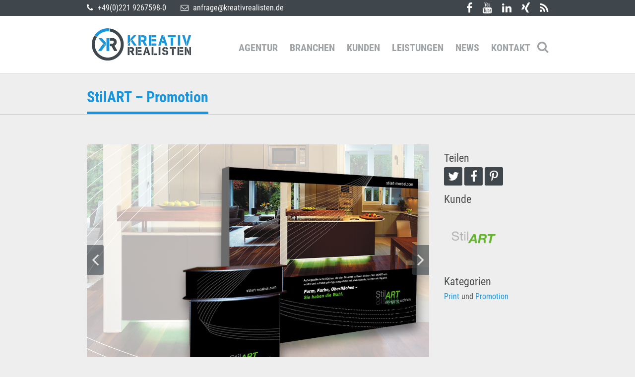

--- FILE ---
content_type: text/html; charset=UTF-8
request_url: https://www.kreativrealisten.de/projekt/stilart-promotion/
body_size: 10847
content:
<!DOCTYPE HTML>
<html lang="de">
<head>

<!-- Copyright (c) 2000-2021 etracker GmbH. All rights reserved. -->
<!-- This material may not be reproduced, displayed, modified or distributed -->
<!-- without the express prior written permission of the copyright holder. -->
<!-- etracker tracklet 5.0 -->
<script type="text/javascript">
// var et_pagename = "";
// var et_areas = "";
// var et_tval = 0;
// var et_tsale = 0;
// var et_tonr = "";
// var et_basket = "";
</script>
<script id="_etLoader" type="text/javascript" charset="UTF-8" data-block-cookies="true" data-respect-dnt="true" data-secure-code="i9slFs" src="//static.etracker.com/code/e.js"></script>
<!-- etracker tracklet 5.0 end -->


    <meta charset="utf-8">
    <meta name="viewport" content="width=device-width, initial-scale=1, user-scalable=no">
    <link rel="shortcut icon" href="https://www.kreativrealisten.de/wp-content/themes/kreativrealisten/build/images/favicon.ico">

    <title>StilART - Promotion - KreativRealisten | Agentur für strategisches Marketing</title>

    <meta name='robots' content='index, follow, max-image-preview:large, max-snippet:-1, max-video-preview:-1' />

	<!-- This site is optimized with the Yoast SEO plugin v20.11 - https://yoast.com/wordpress/plugins/seo/ -->
	<link rel="canonical" href="https://www.kreativrealisten.de/projekt/stilart-promotion/" />
	<meta property="og:locale" content="de_DE" />
	<meta property="og:type" content="article" />
	<meta property="og:title" content="StilART - Promotion - KreativRealisten | Agentur für strategisches Marketing" />
	<meta property="og:url" content="https://www.kreativrealisten.de/projekt/stilart-promotion/" />
	<meta property="og:site_name" content="KreativRealisten | Agentur für strategisches Marketing" />
	<meta property="og:image" content="https://www.kreativrealisten.de/wp-content/uploads/2019/07/stilart_promotion_2.jpg" />
	<meta property="og:image:width" content="1200" />
	<meta property="og:image:height" content="800" />
	<meta property="og:image:type" content="image/jpeg" />
	<meta name="twitter:card" content="summary_large_image" />
	<script type="application/ld+json" class="yoast-schema-graph">{"@context":"https://schema.org","@graph":[{"@type":"WebPage","@id":"https://www.kreativrealisten.de/projekt/stilart-promotion/","url":"https://www.kreativrealisten.de/projekt/stilart-promotion/","name":"StilART - Promotion - KreativRealisten | Agentur für strategisches Marketing","isPartOf":{"@id":"https://www.kreativrealisten.de/#website"},"primaryImageOfPage":{"@id":"https://www.kreativrealisten.de/projekt/stilart-promotion/#primaryimage"},"image":{"@id":"https://www.kreativrealisten.de/projekt/stilart-promotion/#primaryimage"},"thumbnailUrl":"https://www.kreativrealisten.de/wp-content/uploads/2019/07/stilart_promotion_2.jpg","datePublished":"2019-07-08T14:32:12+00:00","dateModified":"2019-07-08T14:32:12+00:00","breadcrumb":{"@id":"https://www.kreativrealisten.de/projekt/stilart-promotion/#breadcrumb"},"inLanguage":"de","potentialAction":[{"@type":"ReadAction","target":["https://www.kreativrealisten.de/projekt/stilart-promotion/"]}]},{"@type":"ImageObject","inLanguage":"de","@id":"https://www.kreativrealisten.de/projekt/stilart-promotion/#primaryimage","url":"https://www.kreativrealisten.de/wp-content/uploads/2019/07/stilart_promotion_2.jpg","contentUrl":"https://www.kreativrealisten.de/wp-content/uploads/2019/07/stilart_promotion_2.jpg","width":1200,"height":800},{"@type":"BreadcrumbList","@id":"https://www.kreativrealisten.de/projekt/stilart-promotion/#breadcrumb","itemListElement":[{"@type":"ListItem","position":1,"name":"Startseite","item":"https://www.kreativrealisten.de/"},{"@type":"ListItem","position":2,"name":"StilART &#8211; Promotion"}]},{"@type":"WebSite","@id":"https://www.kreativrealisten.de/#website","url":"https://www.kreativrealisten.de/","name":"KreativRealisten | Agentur für strategisches Marketing","description":"Eine weitere WordPress-Website","potentialAction":[{"@type":"SearchAction","target":{"@type":"EntryPoint","urlTemplate":"https://www.kreativrealisten.de/?s={search_term_string}"},"query-input":"required name=search_term_string"}],"inLanguage":"de"}]}</script>
	<!-- / Yoast SEO plugin. -->


<script type="text/javascript">
window._wpemojiSettings = {"baseUrl":"https:\/\/s.w.org\/images\/core\/emoji\/14.0.0\/72x72\/","ext":".png","svgUrl":"https:\/\/s.w.org\/images\/core\/emoji\/14.0.0\/svg\/","svgExt":".svg","source":{"concatemoji":"https:\/\/www.kreativrealisten.de\/wp-includes\/js\/wp-emoji-release.min.js?ver=6.2.8"}};
/*! This file is auto-generated */
!function(e,a,t){var n,r,o,i=a.createElement("canvas"),p=i.getContext&&i.getContext("2d");function s(e,t){p.clearRect(0,0,i.width,i.height),p.fillText(e,0,0);e=i.toDataURL();return p.clearRect(0,0,i.width,i.height),p.fillText(t,0,0),e===i.toDataURL()}function c(e){var t=a.createElement("script");t.src=e,t.defer=t.type="text/javascript",a.getElementsByTagName("head")[0].appendChild(t)}for(o=Array("flag","emoji"),t.supports={everything:!0,everythingExceptFlag:!0},r=0;r<o.length;r++)t.supports[o[r]]=function(e){if(p&&p.fillText)switch(p.textBaseline="top",p.font="600 32px Arial",e){case"flag":return s("\ud83c\udff3\ufe0f\u200d\u26a7\ufe0f","\ud83c\udff3\ufe0f\u200b\u26a7\ufe0f")?!1:!s("\ud83c\uddfa\ud83c\uddf3","\ud83c\uddfa\u200b\ud83c\uddf3")&&!s("\ud83c\udff4\udb40\udc67\udb40\udc62\udb40\udc65\udb40\udc6e\udb40\udc67\udb40\udc7f","\ud83c\udff4\u200b\udb40\udc67\u200b\udb40\udc62\u200b\udb40\udc65\u200b\udb40\udc6e\u200b\udb40\udc67\u200b\udb40\udc7f");case"emoji":return!s("\ud83e\udef1\ud83c\udffb\u200d\ud83e\udef2\ud83c\udfff","\ud83e\udef1\ud83c\udffb\u200b\ud83e\udef2\ud83c\udfff")}return!1}(o[r]),t.supports.everything=t.supports.everything&&t.supports[o[r]],"flag"!==o[r]&&(t.supports.everythingExceptFlag=t.supports.everythingExceptFlag&&t.supports[o[r]]);t.supports.everythingExceptFlag=t.supports.everythingExceptFlag&&!t.supports.flag,t.DOMReady=!1,t.readyCallback=function(){t.DOMReady=!0},t.supports.everything||(n=function(){t.readyCallback()},a.addEventListener?(a.addEventListener("DOMContentLoaded",n,!1),e.addEventListener("load",n,!1)):(e.attachEvent("onload",n),a.attachEvent("onreadystatechange",function(){"complete"===a.readyState&&t.readyCallback()})),(e=t.source||{}).concatemoji?c(e.concatemoji):e.wpemoji&&e.twemoji&&(c(e.twemoji),c(e.wpemoji)))}(window,document,window._wpemojiSettings);
</script>
<style type="text/css">
img.wp-smiley,
img.emoji {
	display: inline !important;
	border: none !important;
	box-shadow: none !important;
	height: 1em !important;
	width: 1em !important;
	margin: 0 0.07em !important;
	vertical-align: -0.1em !important;
	background: none !important;
	padding: 0 !important;
}
</style>
	<link rel='stylesheet' id='wp-block-library-css' href='https://www.kreativrealisten.de/wp-includes/css/dist/block-library/style.min.css?ver=6.2.8' type='text/css' media='all' />
<link rel='stylesheet' id='classic-theme-styles-css' href='https://www.kreativrealisten.de/wp-includes/css/classic-themes.min.css?ver=6.2.8' type='text/css' media='all' />
<style id='global-styles-inline-css' type='text/css'>
body{--wp--preset--color--black: #000000;--wp--preset--color--cyan-bluish-gray: #abb8c3;--wp--preset--color--white: #ffffff;--wp--preset--color--pale-pink: #f78da7;--wp--preset--color--vivid-red: #cf2e2e;--wp--preset--color--luminous-vivid-orange: #ff6900;--wp--preset--color--luminous-vivid-amber: #fcb900;--wp--preset--color--light-green-cyan: #7bdcb5;--wp--preset--color--vivid-green-cyan: #00d084;--wp--preset--color--pale-cyan-blue: #8ed1fc;--wp--preset--color--vivid-cyan-blue: #0693e3;--wp--preset--color--vivid-purple: #9b51e0;--wp--preset--gradient--vivid-cyan-blue-to-vivid-purple: linear-gradient(135deg,rgba(6,147,227,1) 0%,rgb(155,81,224) 100%);--wp--preset--gradient--light-green-cyan-to-vivid-green-cyan: linear-gradient(135deg,rgb(122,220,180) 0%,rgb(0,208,130) 100%);--wp--preset--gradient--luminous-vivid-amber-to-luminous-vivid-orange: linear-gradient(135deg,rgba(252,185,0,1) 0%,rgba(255,105,0,1) 100%);--wp--preset--gradient--luminous-vivid-orange-to-vivid-red: linear-gradient(135deg,rgba(255,105,0,1) 0%,rgb(207,46,46) 100%);--wp--preset--gradient--very-light-gray-to-cyan-bluish-gray: linear-gradient(135deg,rgb(238,238,238) 0%,rgb(169,184,195) 100%);--wp--preset--gradient--cool-to-warm-spectrum: linear-gradient(135deg,rgb(74,234,220) 0%,rgb(151,120,209) 20%,rgb(207,42,186) 40%,rgb(238,44,130) 60%,rgb(251,105,98) 80%,rgb(254,248,76) 100%);--wp--preset--gradient--blush-light-purple: linear-gradient(135deg,rgb(255,206,236) 0%,rgb(152,150,240) 100%);--wp--preset--gradient--blush-bordeaux: linear-gradient(135deg,rgb(254,205,165) 0%,rgb(254,45,45) 50%,rgb(107,0,62) 100%);--wp--preset--gradient--luminous-dusk: linear-gradient(135deg,rgb(255,203,112) 0%,rgb(199,81,192) 50%,rgb(65,88,208) 100%);--wp--preset--gradient--pale-ocean: linear-gradient(135deg,rgb(255,245,203) 0%,rgb(182,227,212) 50%,rgb(51,167,181) 100%);--wp--preset--gradient--electric-grass: linear-gradient(135deg,rgb(202,248,128) 0%,rgb(113,206,126) 100%);--wp--preset--gradient--midnight: linear-gradient(135deg,rgb(2,3,129) 0%,rgb(40,116,252) 100%);--wp--preset--duotone--dark-grayscale: url('#wp-duotone-dark-grayscale');--wp--preset--duotone--grayscale: url('#wp-duotone-grayscale');--wp--preset--duotone--purple-yellow: url('#wp-duotone-purple-yellow');--wp--preset--duotone--blue-red: url('#wp-duotone-blue-red');--wp--preset--duotone--midnight: url('#wp-duotone-midnight');--wp--preset--duotone--magenta-yellow: url('#wp-duotone-magenta-yellow');--wp--preset--duotone--purple-green: url('#wp-duotone-purple-green');--wp--preset--duotone--blue-orange: url('#wp-duotone-blue-orange');--wp--preset--font-size--small: 13px;--wp--preset--font-size--medium: 20px;--wp--preset--font-size--large: 36px;--wp--preset--font-size--x-large: 42px;--wp--preset--spacing--20: 0.44rem;--wp--preset--spacing--30: 0.67rem;--wp--preset--spacing--40: 1rem;--wp--preset--spacing--50: 1.5rem;--wp--preset--spacing--60: 2.25rem;--wp--preset--spacing--70: 3.38rem;--wp--preset--spacing--80: 5.06rem;--wp--preset--shadow--natural: 6px 6px 9px rgba(0, 0, 0, 0.2);--wp--preset--shadow--deep: 12px 12px 50px rgba(0, 0, 0, 0.4);--wp--preset--shadow--sharp: 6px 6px 0px rgba(0, 0, 0, 0.2);--wp--preset--shadow--outlined: 6px 6px 0px -3px rgba(255, 255, 255, 1), 6px 6px rgba(0, 0, 0, 1);--wp--preset--shadow--crisp: 6px 6px 0px rgba(0, 0, 0, 1);}:where(.is-layout-flex){gap: 0.5em;}body .is-layout-flow > .alignleft{float: left;margin-inline-start: 0;margin-inline-end: 2em;}body .is-layout-flow > .alignright{float: right;margin-inline-start: 2em;margin-inline-end: 0;}body .is-layout-flow > .aligncenter{margin-left: auto !important;margin-right: auto !important;}body .is-layout-constrained > .alignleft{float: left;margin-inline-start: 0;margin-inline-end: 2em;}body .is-layout-constrained > .alignright{float: right;margin-inline-start: 2em;margin-inline-end: 0;}body .is-layout-constrained > .aligncenter{margin-left: auto !important;margin-right: auto !important;}body .is-layout-constrained > :where(:not(.alignleft):not(.alignright):not(.alignfull)){max-width: var(--wp--style--global--content-size);margin-left: auto !important;margin-right: auto !important;}body .is-layout-constrained > .alignwide{max-width: var(--wp--style--global--wide-size);}body .is-layout-flex{display: flex;}body .is-layout-flex{flex-wrap: wrap;align-items: center;}body .is-layout-flex > *{margin: 0;}:where(.wp-block-columns.is-layout-flex){gap: 2em;}.has-black-color{color: var(--wp--preset--color--black) !important;}.has-cyan-bluish-gray-color{color: var(--wp--preset--color--cyan-bluish-gray) !important;}.has-white-color{color: var(--wp--preset--color--white) !important;}.has-pale-pink-color{color: var(--wp--preset--color--pale-pink) !important;}.has-vivid-red-color{color: var(--wp--preset--color--vivid-red) !important;}.has-luminous-vivid-orange-color{color: var(--wp--preset--color--luminous-vivid-orange) !important;}.has-luminous-vivid-amber-color{color: var(--wp--preset--color--luminous-vivid-amber) !important;}.has-light-green-cyan-color{color: var(--wp--preset--color--light-green-cyan) !important;}.has-vivid-green-cyan-color{color: var(--wp--preset--color--vivid-green-cyan) !important;}.has-pale-cyan-blue-color{color: var(--wp--preset--color--pale-cyan-blue) !important;}.has-vivid-cyan-blue-color{color: var(--wp--preset--color--vivid-cyan-blue) !important;}.has-vivid-purple-color{color: var(--wp--preset--color--vivid-purple) !important;}.has-black-background-color{background-color: var(--wp--preset--color--black) !important;}.has-cyan-bluish-gray-background-color{background-color: var(--wp--preset--color--cyan-bluish-gray) !important;}.has-white-background-color{background-color: var(--wp--preset--color--white) !important;}.has-pale-pink-background-color{background-color: var(--wp--preset--color--pale-pink) !important;}.has-vivid-red-background-color{background-color: var(--wp--preset--color--vivid-red) !important;}.has-luminous-vivid-orange-background-color{background-color: var(--wp--preset--color--luminous-vivid-orange) !important;}.has-luminous-vivid-amber-background-color{background-color: var(--wp--preset--color--luminous-vivid-amber) !important;}.has-light-green-cyan-background-color{background-color: var(--wp--preset--color--light-green-cyan) !important;}.has-vivid-green-cyan-background-color{background-color: var(--wp--preset--color--vivid-green-cyan) !important;}.has-pale-cyan-blue-background-color{background-color: var(--wp--preset--color--pale-cyan-blue) !important;}.has-vivid-cyan-blue-background-color{background-color: var(--wp--preset--color--vivid-cyan-blue) !important;}.has-vivid-purple-background-color{background-color: var(--wp--preset--color--vivid-purple) !important;}.has-black-border-color{border-color: var(--wp--preset--color--black) !important;}.has-cyan-bluish-gray-border-color{border-color: var(--wp--preset--color--cyan-bluish-gray) !important;}.has-white-border-color{border-color: var(--wp--preset--color--white) !important;}.has-pale-pink-border-color{border-color: var(--wp--preset--color--pale-pink) !important;}.has-vivid-red-border-color{border-color: var(--wp--preset--color--vivid-red) !important;}.has-luminous-vivid-orange-border-color{border-color: var(--wp--preset--color--luminous-vivid-orange) !important;}.has-luminous-vivid-amber-border-color{border-color: var(--wp--preset--color--luminous-vivid-amber) !important;}.has-light-green-cyan-border-color{border-color: var(--wp--preset--color--light-green-cyan) !important;}.has-vivid-green-cyan-border-color{border-color: var(--wp--preset--color--vivid-green-cyan) !important;}.has-pale-cyan-blue-border-color{border-color: var(--wp--preset--color--pale-cyan-blue) !important;}.has-vivid-cyan-blue-border-color{border-color: var(--wp--preset--color--vivid-cyan-blue) !important;}.has-vivid-purple-border-color{border-color: var(--wp--preset--color--vivid-purple) !important;}.has-vivid-cyan-blue-to-vivid-purple-gradient-background{background: var(--wp--preset--gradient--vivid-cyan-blue-to-vivid-purple) !important;}.has-light-green-cyan-to-vivid-green-cyan-gradient-background{background: var(--wp--preset--gradient--light-green-cyan-to-vivid-green-cyan) !important;}.has-luminous-vivid-amber-to-luminous-vivid-orange-gradient-background{background: var(--wp--preset--gradient--luminous-vivid-amber-to-luminous-vivid-orange) !important;}.has-luminous-vivid-orange-to-vivid-red-gradient-background{background: var(--wp--preset--gradient--luminous-vivid-orange-to-vivid-red) !important;}.has-very-light-gray-to-cyan-bluish-gray-gradient-background{background: var(--wp--preset--gradient--very-light-gray-to-cyan-bluish-gray) !important;}.has-cool-to-warm-spectrum-gradient-background{background: var(--wp--preset--gradient--cool-to-warm-spectrum) !important;}.has-blush-light-purple-gradient-background{background: var(--wp--preset--gradient--blush-light-purple) !important;}.has-blush-bordeaux-gradient-background{background: var(--wp--preset--gradient--blush-bordeaux) !important;}.has-luminous-dusk-gradient-background{background: var(--wp--preset--gradient--luminous-dusk) !important;}.has-pale-ocean-gradient-background{background: var(--wp--preset--gradient--pale-ocean) !important;}.has-electric-grass-gradient-background{background: var(--wp--preset--gradient--electric-grass) !important;}.has-midnight-gradient-background{background: var(--wp--preset--gradient--midnight) !important;}.has-small-font-size{font-size: var(--wp--preset--font-size--small) !important;}.has-medium-font-size{font-size: var(--wp--preset--font-size--medium) !important;}.has-large-font-size{font-size: var(--wp--preset--font-size--large) !important;}.has-x-large-font-size{font-size: var(--wp--preset--font-size--x-large) !important;}
.wp-block-navigation a:where(:not(.wp-element-button)){color: inherit;}
:where(.wp-block-columns.is-layout-flex){gap: 2em;}
.wp-block-pullquote{font-size: 1.5em;line-height: 1.6;}
</style>
<link rel='stylesheet' id='contact-form-7-css' href='https://www.kreativrealisten.de/wp-content/plugins/contact-form-7/includes/css/styles.css?ver=5.7.7' type='text/css' media='all' />
<link rel='stylesheet' id='dscf7-math-captcha-style-css' href='https://www.kreativrealisten.de/wp-content/plugins/ds-cf7-math-captcha/assets/css/style.css?ver=6.2.8' type='text/css' media='1' />
<link rel='stylesheet' id='fancybox-for-wp-css' href='https://www.kreativrealisten.de/wp-content/plugins/fancybox-for-wordpress/assets/css/fancybox.css?ver=1.3.4' type='text/css' media='all' />
<link rel='stylesheet' id='site_main_css-css' href='https://www.kreativrealisten.de/wp-content/themes/kreativrealisten/build/app.min.css?v=1655884987&#038;ver=6.2.8' type='text/css' media='all' />
<link rel='stylesheet' id='borlabs-cookie-custom-css' href='https://www.kreativrealisten.de/wp-content/cache/borlabs-cookie/1/borlabs-cookie-1-de.css?ver=3.0.1-15' type='text/css' media='all' />
<script type='text/javascript' src='https://www.kreativrealisten.de/wp-includes/js/jquery/jquery.min.js?ver=3.6.4' id='jquery-core-js'></script>
<script type='text/javascript' src='https://www.kreativrealisten.de/wp-includes/js/jquery/jquery-migrate.min.js?ver=3.4.0' id='jquery-migrate-js'></script>
<script type='text/javascript' src='https://www.kreativrealisten.de/wp-content/plugins/fancybox-for-wordpress/assets/js/jquery.fancybox.js?ver=1.3.4' id='fancybox-for-wp-js'></script>
<script type='text/javascript' src='https://www.kreativrealisten.de/wp-content/themes/kreativrealisten/build/app.min.js?v=1655884987' id='site_main_js-js'></script>
<script data-no-optimize="1" data-no-minify="1" data-cfasync="false" type='text/javascript' src='https://www.kreativrealisten.de/wp-content/cache/borlabs-cookie/1/borlabs-cookie-config-de.json.js?ver=3.0.1-27' id='borlabs-cookie-config-js'></script>
<script data-no-optimize="1" data-no-minify="1" data-cfasync="false" type='module' src='https://www.kreativrealisten.de/wp-content/plugins/borlabs-cookie/assets/javascript/borlabs-cookie-prioritize.min.js?ver=3.0.1-27' id='borlabs-cookie-prioritize-js'></script>
<link rel="https://api.w.org/" href="https://www.kreativrealisten.de/wp-json/" /><link rel="EditURI" type="application/rsd+xml" title="RSD" href="https://www.kreativrealisten.de/xmlrpc.php?rsd" />
<link rel="wlwmanifest" type="application/wlwmanifest+xml" href="https://www.kreativrealisten.de/wp-includes/wlwmanifest.xml" />
<meta name="generator" content="WordPress 6.2.8" />
<link rel='shortlink' href='https://www.kreativrealisten.de/?p=5047' />
<link rel="alternate" type="application/json+oembed" href="https://www.kreativrealisten.de/wp-json/oembed/1.0/embed?url=https%3A%2F%2Fwww.kreativrealisten.de%2Fprojekt%2Fstilart-promotion%2F" />
<link rel="alternate" type="text/xml+oembed" href="https://www.kreativrealisten.de/wp-json/oembed/1.0/embed?url=https%3A%2F%2Fwww.kreativrealisten.de%2Fprojekt%2Fstilart-promotion%2F&#038;format=xml" />

<!-- Fancybox for WordPress v3.3.3 -->
<style type="text/css">
	.fancybox-slide--image .fancybox-content{background-color: #FFFFFF}div.fancybox-caption{display:none !important;}
	
	img.fancybox-image{border-width:10px;border-color:#FFFFFF;border-style:solid;}
	div.fancybox-bg{background-color:rgba(102,102,102,0.3);opacity:1 !important;}div.fancybox-content{border-color:#FFFFFF}
	div#fancybox-title{background-color:#FFFFFF}
	div.fancybox-content{background-color:#FFFFFF}
	div#fancybox-title-inside{color:#333333}
	
	
	
	div.fancybox-caption p.caption-title{display:inline-block}
	div.fancybox-caption p.caption-title{font-size:14px}
	div.fancybox-caption p.caption-title{color:#333333}
	div.fancybox-caption {color:#333333}div.fancybox-caption p.caption-title {background:#fff; width:auto;padding:10px 30px;}div.fancybox-content p.caption-title{color:#333333;margin: 0;padding: 5px 0;}
</style><script type="text/javascript">
	jQuery(function () {

		var mobileOnly = false;
		
		if (mobileOnly) {
			return;
		}

		jQuery.fn.getTitle = function () { // Copy the title of every IMG tag and add it to its parent A so that fancybox can show titles
			var arr = jQuery("a[data-fancybox]");
									jQuery.each(arr, function() {
										var title = jQuery(this).children("img").attr("title");
										 var caption = jQuery(this).next("figcaption").html();
                                        if(caption && title){jQuery(this).attr("title",title+" " + caption)}else if(title){ jQuery(this).attr("title",title);}else if(caption){jQuery(this).attr("title",caption);}
									});			}

		// Supported file extensions

				var thumbnails = jQuery("a:has(img)").not(".nolightbox").not('.envira-gallery-link').not('.ngg-simplelightbox').filter(function () {
			return /\.(jpe?g|png|gif|mp4|webp|bmp|pdf)(\?[^/]*)*$/i.test(jQuery(this).attr('href'))
		});
		

		// Add data-type iframe for links that are not images or videos.
		var iframeLinks = jQuery('.fancyboxforwp').filter(function () {
			return !/\.(jpe?g|png|gif|mp4|webp|bmp|pdf)(\?[^/]*)*$/i.test(jQuery(this).attr('href'))
		}).filter(function () {
			return !/vimeo|youtube/i.test(jQuery(this).attr('href'))
		});
		iframeLinks.attr({"data-type": "iframe"}).getTitle();

				// Gallery All
		thumbnails.addClass("fancyboxforwp").attr("data-fancybox", "gallery").getTitle();
		iframeLinks.attr({"data-fancybox": "gallery"}).getTitle();

		// Gallery type NONE
		
		// Call fancybox and apply it on any link with a rel atribute that starts with "fancybox", with the options set on the admin panel
		jQuery("a.fancyboxforwp").fancyboxforwp({
			loop: false,
			smallBtn: false,
			zoomOpacity: "auto",
			animationEffect: "fade",
			animationDuration: 500,
			transitionEffect: "fade",
			transitionDuration: "300",
			overlayShow: true,
			overlayOpacity: "0.3",
			titleShow: true,
			titlePosition: "inside",
			keyboard: true,
			showCloseButton: false,
			arrows: true,
			clickContent:false,
			clickSlide: "close",
			mobile: {
				clickContent: function (current, event) {
					return current.type === "image" ? "toggleControls" : false;
				},
				clickSlide: function (current, event) {
					return current.type === "image" ? "close" : "close";
				},
			},
			wheel: false,
			toolbar: true,
			preventCaptionOverlap: true,
			onInit: function() { },			onDeactivate
	: function() { },		beforeClose: function() { },			afterShow: function(instance) { jQuery( ".fancybox-image" ).on("click", function( ){ ( instance.isScaledDown() ) ? instance.scaleToActual() : instance.scaleToFit() }) },				afterClose: function() { },					caption : function( instance, item ) {var title ="";if("undefined" != typeof jQuery(this).context ){var title = jQuery(this).context.title;} else { var title = ("undefined" != typeof jQuery(this).attr("title")) ? jQuery(this).attr("title") : false;}var caption = jQuery(this).data('caption') || '';if ( item.type === 'image' && title.length ) {caption = (caption.length ? caption + '<br />' : '') + '<p class="caption-title">'+title+'</p>' ;}return caption;},
		afterLoad : function( instance, current ) {current.$content.append('<div class=\"fancybox-custom-caption inside-caption\" style=\" position: absolute;left:0;right:0;color:#000;margin:0 auto;bottom:0;text-align:center;background-color:#FFFFFF \">' + current.opts.caption + '</div>');},
			})
		;

			})
</script>
<!-- END Fancybox for WordPress -->
<script data-borlabs-cookie-script-blocker-ignore>
	window.dataLayer = window.dataLayer || [];
	if (typeof gtag !== 'function') { function gtag(){dataLayer.push(arguments);} }
	if ('1' === '1') {
		gtag('consent', 'default', {
			'ad_storage': 'denied',
			'ad_user_data': 'denied',
			'ad_personalization': 'denied',
			'analytics_storage': 'denied',
			'functionality_storage': 'denied',
			'personalization_storage': 'denied',
			'security_storage': 'denied',
			'wait_for_update': 500,
		});
		gtag('set', 'ads_data_redaction', true);
	}
	
	if('0' === '1') {
		var url = new URL(window.location.href);
				
		if ((url.searchParams.has('gtm_debug') && url.searchParams.get('gtm_debug') !== '') || document.cookie.indexOf('__TAG_ASSISTANT=') !== -1 || document.documentElement.hasAttribute('data-tag-assistant-present')) {
			(function(w,d,s,l,i){w[l]=w[l]||[];w[l].push({"gtm.start":
new Date().getTime(),event:"gtm.js"});var f=d.getElementsByTagName(s)[0],
j=d.createElement(s),dl=l!="dataLayer"?"&l="+l:"";j.async=true;j.src=
"https://www.googletagmanager.com/gtm.js?id="+i+dl;f.parentNode.insertBefore(j,f);
})(window,document,"script","dataLayer","GTM-WLK8NK");
		} else {
			(function(w,d,s,l,i){w[l]=w[l]||[];w[l].push({"gtm.start":
new Date().getTime(),event:"gtm.js"});var f=d.getElementsByTagName(s)[0],
j=d.createElement(s),dl=l!="dataLayer"?"&l="+l:"";j.async=true;j.src=
"https://www.kreativrealisten.de/wp-content/uploads/borlabs-cookie/"+i+'.js';f.parentNode.insertBefore(j,f);
})(window,document,"script","dataLayer","GTM-WLK8NK");
		}
  	}
  	
	(function () {
		var serviceGroupActive = function (serviceGroup) {
			if (typeof(BorlabsCookie.ServiceGroups.serviceGroups[serviceGroup]) === 'undefined') {
				return false;
			}

			if (typeof(BorlabsCookie.Cookie.getPluginCookie().consents[serviceGroup]) === 'undefined') {
				return false;
			}
			var consents = BorlabsCookie.Cookie.getPluginCookie().consents[serviceGroup];
			for (var service of BorlabsCookie.ServiceGroups.serviceGroups[serviceGroup].serviceIds) {
				if (!consents.includes(service)) {
					return false;
				}
			}
			return true;
		}
		var borlabsCookieConsentChangeHandler = function () {
			window.dataLayer = window.dataLayer || [];
			if (typeof gtag !== 'function') { function gtag(){dataLayer.push(arguments);} }
			
			if ('1' === '1') {
				gtag('consent', 'update', {
					'ad_storage': serviceGroupActive('marketing') === true ? 'granted' : 'denied',
					'ad_user_data': serviceGroupActive('marketing') === true ? 'granted' : 'denied',
					'ad_personalization': serviceGroupActive('marketing') === true ? 'granted' : 'denied',
					'analytics_storage': serviceGroupActive('statistics') === true ? 'granted' : 'denied',
					'functionality_storage': serviceGroupActive('statistics') === true ? 'granted' : 'denied',
					'personalization_storage': serviceGroupActive('marketing') === true ? 'granted' : 'denied',
					'security_storage': serviceGroupActive('statistics') === true ? 'granted' : 'denied',
				});
			}
			
			var consents = BorlabsCookie.Cookie.getPluginCookie().consents;
			for (var serviceGroup in consents) {
				for (var service of consents[serviceGroup]) {
					if (!window.BorlabsCookieGtmPackageSentEvents.includes(service) && service !== 'borlabs-cookie') {
						window.dataLayer.push({
							event: 'borlabs-cookie-opt-in-'+service,
						});
						window.BorlabsCookieGtmPackageSentEvents.push(service);
					}
				}
			}
		};
		window.BorlabsCookieGtmPackageSentEvents = [];
		document.addEventListener('borlabs-cookie-consent-saved', borlabsCookieConsentChangeHandler);
		document.addEventListener('borlabs-cookie-handle-unblock', borlabsCookieConsentChangeHandler);
	})();
</script>
    <link rel="stylesheet" type="text/css" href="https://www.kreativrealisten.de/wp-content/themes/kreativrealisten/style.css?v=1655884983" media="screen" />
</head>
<body>

<header>
    <div class="header--top">
        <div class="container">
            <div class="row">
                <div class="col-12 col-md-6">
                    <ul class="header--contact">
                        <li>
                            <a href="tel:4922192675980">
                                <i class="fa fa-phone"></i> +49(0)221 9267598-0                            </a>
                        </li>

                        <li>
                                                        <a href="mailto:anfrage@kreativrealisten.de">
                                <i class="fa fa-envelope-o"></i> anfrage@kreativrealisten.de                            </a>
                                                    </li>
                    </ul>
                </div>

                <div class="col-12 col-md-6">
                    <ul class="header--social-icons">
                                            <li>
                            <a target="_blank" href="https://www.facebook.com/KreativRealisten">
                                <i class="fa fa-facebook"></i>
                            </a>
                        </li>
                                            <li>
                            <a target="_blank" href="https://www.youtube.com/user/kreativrealisten">
                                <i class="fa fa-youtube"></i>
                            </a>
                        </li>
                                            <li>
                            <a target="_blank" href="https://www.linkedin.com/company/kreativrealisten">
                                <i class="fa fa-linkedin"></i>
                            </a>
                        </li>
                                            <li>
                            <a target="_blank" href="https://www.xing.com/companies/kreativrealisten%7Cgesellschaftf%C3%BCrstrategischemarketingkommunikation">
                                <i class="fa fa-xing"></i>
                            </a>
                        </li>
                                            <li>
                            <a target="_blank" href="/feed/">
                                <i class="fa fa-rss"></i>
                            </a>
                        </li>
                                        </ul>
                </div>
            </div>
        </div>

        <div class="header--top-mobile-handle">
            <i class="fa fa-angle-down"></i>
            <i class="fa fa-angle-up"></i>
        </div>
    </div>
    <div class="header--menu">
        <div class="container">
            <div class="row">
                <div class="col-6 col-lg-3">
                    <a class="header--logo" href="https://www.kreativrealisten.de">
                        <img class="img-fluid" src="https://www.kreativrealisten.de/wp-content/themes/kreativrealisten/build/images/kr-logo.png" />
                    </a>
                </div>
                <div class="col-6 col-lg-9">
                    <div class="menu-hauptmenue-container"><ul id="menu-hauptmenue" class="menu"><li id="menu-item-35" class="menu-item menu-item-type-post_type menu-item-object-page menu-item-35"><a href="https://www.kreativrealisten.de/agentur/">Agentur</a></li>
<li id="menu-item-34" class="menu-item menu-item-type-post_type menu-item-object-page menu-item-34"><a href="https://www.kreativrealisten.de/branchen/">Branchen</a></li>
<li id="menu-item-33" class="menu-item menu-item-type-post_type menu-item-object-page menu-item-33"><a href="https://www.kreativrealisten.de/kunden/">Kunden</a></li>
<li id="menu-item-4462" class="menu-item menu-item-type-post_type menu-item-object-page menu-item-4462"><a href="https://www.kreativrealisten.de/leistungen/">Leistungen</a></li>
<li id="menu-item-31" class="menu-item menu-item-type-post_type menu-item-object-page current_page_parent menu-item-31"><a href="https://www.kreativrealisten.de/news/">News</a></li>
<li id="menu-item-30" class="menu-item menu-item-type-post_type menu-item-object-page menu-item-30"><a href="https://www.kreativrealisten.de/kontakt/">Kontakt</a></li>
</ul></div>
                    <div class="menu--search">
                        <i class="fa fa-search"></i>
                    </div>

                    <div class="header--hamburger d-inline-block d-lg-none">
                        <button class="hamburger hamburger--collapse" type="button">
                            <span class="hamburger-box">
                                <span class="hamburger-inner"></span>
                            </span>
                        </button>
                    </div>
                </div>
            </div>
        </div>
    </div>

    <div class="container">
        <div class="row">
            <div class="col-12">
                <div class="header--search">
                    <div class="header--search-inner">
                        <form method="get" action="https://www.kreativrealisten.de">
                            <input type="text" class="form-control" placeholder="Suchen nach..." name="s" />
                        </form>
                    </div>
                </div>
            </div>
        </div>
    </div>
</header>

<div class="mobile-navigation">
    <div class="menu-hauptmenue-container"><ul id="menu-hauptmenue-1" class="menu"><li class="menu-item menu-item-type-post_type menu-item-object-page menu-item-35"><a href="https://www.kreativrealisten.de/agentur/">Agentur</a></li>
<li class="menu-item menu-item-type-post_type menu-item-object-page menu-item-34"><a href="https://www.kreativrealisten.de/branchen/">Branchen</a></li>
<li class="menu-item menu-item-type-post_type menu-item-object-page menu-item-33"><a href="https://www.kreativrealisten.de/kunden/">Kunden</a></li>
<li class="menu-item menu-item-type-post_type menu-item-object-page menu-item-4462"><a href="https://www.kreativrealisten.de/leistungen/">Leistungen</a></li>
<li class="menu-item menu-item-type-post_type menu-item-object-page current_page_parent menu-item-31"><a href="https://www.kreativrealisten.de/news/">News</a></li>
<li class="menu-item menu-item-type-post_type menu-item-object-page menu-item-30"><a href="https://www.kreativrealisten.de/kontakt/">Kontakt</a></li>
</ul></div>
    <div class="mobile-navigation--search">
        <i class="fa fa-search"></i>
    </div>

    <div class="mobile-navigation-search-form">
        <form method="get" action="https://www.kreativrealisten.de">
            <input type="text" class="form-control" placeholder="Suchen nach..." name="s" />
        </form>
    </div>
</div>


<div class="page page-project">
    <div class="page--title">
        <div class="container">
            <div class="row">
                <div class="col-12">
                    <h1>StilART &#8211; Promotion</h1>
                </div>
            </div>
        </div>
    </div>

    
    
    <div class="project--project">
        <div class="container">
            <div class="row">
                <div class="col-12 col-lg-9 mb-4 mb-lg-0">
                                        <div class="project--slider-wrapper">
                        <div class="project--slider">
                                                            <div class="project--slide">
                                    <img
                                            class="img-fluid"
                                            src="https://www.kreativrealisten.de/wp-content/uploads/2019/07/stilart_promotion_2.jpg"
                                            alt="StilART &#8211; Promotion"
                                            title="StilART &#8211; Promotion"
                                    />
                                </div>
                                                            <div class="project--slide">
                                    <img
                                            class="img-fluid"
                                            src="https://www.kreativrealisten.de/wp-content/uploads/2019/07/stilart_promotion_1.jpg"
                                            alt="StilART &#8211; Promotion"
                                            title="StilART &#8211; Promotion"
                                    />
                                </div>
                                                    </div>

                        <div class="slider--prev"><i class="fa fa-angle-left"></i></div>
                        <div class="slider--next"><i class="fa fa-angle-right"></i></div>
                    </div>
                                    </div>

                                <div class="col-12 col-lg-3">
                    <div class="project--description">
                                            </div>

                    
                    <h3>Teilen</h3>
                    <ul class="project--share">
                        <li>
                            <a target="_blank" href="http://twitter.com/home?status=StilART+%26%238211%3B+Promotion%3A+https%3A%2F%2Fwww.kreativrealisten.de%2Fprojekt%2Fstilart-promotion%2F">
                                <i class="fa fa-twitter"></i>
                            </a>
                        </li>
                        <li>
                            <a target="_blank" href="http://www.facebook.com/share.php?u=https%3A%2F%2Fwww.kreativrealisten.de%2Fprojekt%2Fstilart-promotion%2F">
                                <i class="fa fa-facebook-f"></i>
                            </a>
                        </li>
                        <li>
                            <a target="_blank" href="http://pinterest.com/pin/create/button/?url=https%3A%2F%2Fwww.kreativrealisten.de%2Fprojekt%2Fstilart-promotion%2F&media=https://www.kreativrealisten.de/wp-content/uploads/2019/07/stilart_promotion_2.jpg&description=StilART+%26%238211%3B+Promotion">
                                <i class="fa fa-pinterest-p"></i>
                            </a>
                        </li>
                    </ul>

                    <h3>Kunde</h3>
                    <div class="project--client">
                                                <a href="https://www.kreativrealisten.de/kunde/stilart-moebelwerkstaetten-gmbh/">
                            <img
                                class="img-fluid"
                                style="width: 120px"
                                src="https://www.kreativrealisten.de/wp-content/uploads/2019/07/client_logo-stilart.png"
                                alt=""
                                title=""
                            />
                        </a>
                    </div>

                    <div class="project--categories">
                        <h3>Kategorien</h3>
                        <!-- Projekt-Kategorien --><a href="https://www.kreativrealisten.de/leistung/print/">Print</a> und <a href="https://www.kreativrealisten.de/leistung/promotion/">Promotion</a>                    </div>
                </div>
                
                            </div>
        </div>
    </div>

        <div class="project--related-projects">
        <div class="container">
            <div class="row mb-3">
                <div class="col-12">
                    <hr>

                    <h3>Ähnliche Projekte</h3>
                </div>
            </div>

            <div class="row">
                                <div class="col-12 col-lg-4 mb-4 mb-lg-0">
                    <div class="project--related-project">
                        <a href="https://www.kreativrealisten.de/projekt/vlh-mitgliederkampagne-advertorials/">
                            <img
                                class="img-fluid"
                                src="https://www.kreativrealisten.de/wp-content/uploads/2024/02/VLH_Advertorial_Mockup_1_1200x800px_RGB_150dpi.jpg"
                                alt="VLH &#8211; Advertorials"
                                title="VLH &#8211; Advertorials"
                            />

                            <div class="project--overlay">
                                <div class="project--title">VLH &#8211; Advertorials</div>
                                <div class="project--categories"><!-- Projekt-Kategorien --><a href="https://www.kreativrealisten.de/leistung/anzeigen/">Anzeigen</a> und <a href="https://www.kreativrealisten.de/leistung/print/">Print</a></div>
                            </div>
                        </a>
                    </div>
                </div>
                                <div class="col-12 col-lg-4 mb-4 mb-lg-0">
                    <div class="project--related-project">
                        <a href="https://www.kreativrealisten.de/projekt/proserv-management-gmbh/">
                            <img
                                class="img-fluid"
                                src="https://www.kreativrealisten.de/wp-content/uploads/2022/11/2022_09_19_ProServ_Employer_Branding_LKW_Fahrer_Nahverkehr_1200x849px.jpg"
                                alt="ProServ Management GmbH – Recruiting"
                                title="ProServ Management GmbH – Recruiting"
                            />

                            <div class="project--overlay">
                                <div class="project--title">ProServ Management GmbH – Recruiting</div>
                                <div class="project--categories"><!-- Projekt-Kategorien --><a href="https://www.kreativrealisten.de/leistung/employer-branding/">Employer Branding</a>, <a href="https://www.kreativrealisten.de/leistung/flyer/">Flyer</a>, <a href="https://www.kreativrealisten.de/leistung/kampagne/">Kampagne</a>, <a href="https://www.kreativrealisten.de/leistung/print/">Print</a> und <a href="https://www.kreativrealisten.de/leistung/recruiting/">Recruiting</a></div>
                            </div>
                        </a>
                    </div>
                </div>
                                <div class="col-12 col-lg-4 mb-4 mb-lg-0">
                    <div class="project--related-project">
                        <a href="https://www.kreativrealisten.de/projekt/ministerium-der-finanzen-nrw-360-image-und-recruitingkampagne/">
                            <img
                                class="img-fluid"
                                src="https://www.kreativrealisten.de/wp-content/uploads/2019/07/FM_NRW_Plakat_1_Demo_1200px-4.jpg"
                                alt="Ministerium der Finanzen NRW &#8211; 360° Image- und Recruitingkampagne"
                                title="Ministerium der Finanzen NRW &#8211; 360° Image- und Recruitingkampagne"
                            />

                            <div class="project--overlay">
                                <div class="project--title">Ministerium der Finanzen NRW &#8211; 360° Image- und Recruitingkampagne</div>
                                <div class="project--categories"><!-- Projekt-Kategorien --><a href="https://www.kreativrealisten.de/leistung/aussenwerbung/">Außenwerbung</a>, <a href="https://www.kreativrealisten.de/leistung/employer-branding/">Employer Branding</a>, <a href="https://www.kreativrealisten.de/leistung/kampagne/">Kampagne</a>, <a href="https://www.kreativrealisten.de/leistung/keyvisual/">Keyvisual</a>, <a href="https://www.kreativrealisten.de/leistung/microsites/">Microsites</a>, <a href="https://www.kreativrealisten.de/leistung/online-banner/">Online-Banner</a>, <a href="https://www.kreativrealisten.de/leistung/print/">Print</a>, <a href="https://www.kreativrealisten.de/leistung/recruiting/">Recruiting</a> und <a href="https://www.kreativrealisten.de/leistung/screendesign/">Screendesign</a></div>
                            </div>
                        </a>
                    </div>
                </div>
                            </div>
        </div>
    </div>
    </div>

<footer>
    <div class="footer--top">
        <div class="container">
            <div class="row">
                <div class="col-12 col-lg-8 mb-5 mb-lg-0">
                    <h3>KreativRealisten<br />
Gesellschaft für strategische Marketingkommunikation</h3>
<p>Eine Unit der EMS &amp; P Kommunikation GmbH<br />
<span class="ax-message-body__markdown-content">Gertrudenstraße 30-36 | 50667 Köln</span></p>
<p>Tel: +49 221 9267598-0<br />
Mail: <a href="mailto:kontakt@kreativrealisten.de" data-auto-event-observed="true">kontakt@kreativrealisten.de</a></p>
<p><img decoding="async" loading="lazy" class="alignnone wp-image-7144" src="https://www.kreativrealisten.de/wp-content/uploads/2022/07/AVPQ_Logo_Bildmarke_RGB.svg" alt="" width="100" height="100" />        <img decoding="async" loading="lazy" class="alignnone wp-image-7144" src="https://www.kreativrealisten.de/wp-content/uploads/2023/06/creditsafe-banner-bonitaetsauskuenfte-2.png" alt="" width="100" height="100" />        <img decoding="async" loading="lazy" class="alignnone wp-image-7144" src="https://www.kreativrealisten.de/wp-content/uploads/2023/06/GBA23_HO_WINNER_MCN_RGB.png" alt="" width="155" height="155" />        <img decoding="async" loading="lazy" class="alignnone wp-image-7144" src="https://www.kreativrealisten.de/wp-content/uploads/2024/02/18_1.png" alt="" width="115" height="115" /></p>

                    <div class="menu-footer-menue-container"><ul id="menu-footer-menue" class="menu"><li id="menu-item-27" class="menu-item menu-item-type-post_type menu-item-object-page menu-item-27"><a href="https://www.kreativrealisten.de/agb/">AGB</a></li>
<li id="menu-item-28" class="menu-item menu-item-type-post_type menu-item-object-page menu-item-28"><a href="https://www.kreativrealisten.de/datenschutz/">Datenschutz</a></li>
<li id="menu-item-29" class="menu-item menu-item-type-post_type menu-item-object-page menu-item-29"><a href="https://www.kreativrealisten.de/impressum/">Impressum</a></li>
</ul></div>                </div>
                <div class="col-12 col-lg-4">
                    <h3>Newsletter</h3>
<p>Bleiben Sie auf dem Laufenden<br />
– mit dem Newsletter der KreativRealisten! Hier eintragen und kostenlos abonnieren!</p>

                    <form class="layout_form cr_form cr_font" action="https://seu2.cleverreach.com/f/111898-243150/wcs/" method="post" target="_blank">
                        <div class="cr_body cr_page cr_font formbox">
                            <div class="non_sortable">
                            </div>
                            <div class="editable_content">
                                <div id="5239925" rel="email" class="cr_ipe_item ui-sortable musthave" >
                                    <label for="text5239925" class="itemname d-none">E-Mail*</label> <input class="form-control" placeholder="Ihre E-Mail" id="text5239925" name="email" value="" type="text"  />
                                </div><div id="5239927" rel="button" class="cr_ipe_item ui-sortable submit_container text-center mt-2" >
                                    <button type="submit" class="cr_button btn btn-secondary">Anmelden</button>
                                </div>
                            </div>
                        </div>
                    </form>
                </div>
            </div>
        </div>
    </div>
    <div class="footer--bottom">
        <div class="container">
            <div class="row">
                <div class="col-12 text-center text-lg-left">
                    KreativRealisten | Gesellschaft für strategische Marketingkommunikation <br />
Eine Unit der EMS & P Kommunikation GmbH © 1973 – 2026                </div>
            </div>
        </div>
    </div>
</footer>

<div class="scroll-top-button">
    <i class="fa fa-angle-up"></i>
</div>

		<style type="text/css">
							.pgntn-page-pagination {
					text-align: left !important;
				}
				.pgntn-page-pagination-block {
					width: 60% !important;
					padding: 0 0 0 0;
									}
				.pgntn-page-pagination a {
					color: #1e14ca !important;
					background-color: #ffffff !important;
					text-decoration: none !important;
					border: 1px solid #cccccc !important;
									}
				.pgntn-page-pagination a:hover {
					color: #000 !important;
				}
				.pgntn-page-pagination-intro,
				.pgntn-page-pagination .current {
					background-color: #efefef !important;
					color: #000 !important;
					border: 1px solid #cccccc !important;
									}
				.archive #nav-above,
					.archive #nav-below,
					.search #nav-above,
					.search #nav-below,
					.blog #nav-below,
					.blog #nav-above,
					.navigation.paging-navigation,
					.navigation.pagination,
					.pagination.paging-pagination,
					.pagination.pagination,
					.pagination.loop-pagination,
					.bicubic-nav-link,
					#page-nav,
					.camp-paging,
					#reposter_nav-pages,
					.unity-post-pagination,
					.wordpost_content .nav_post_link,.page-link,
					.post-nav-links,
					.page-links,#comments .navigation,
					#comment-nav-above,
					#comment-nav-below,
					#nav-single,
					.navigation.comment-navigation,
					comment-pagination {
						display: none !important;
					}
					.single-gallery .pagination.gllrpr_pagination {
						display: block !important;
					}		</style>
		<!--googleoff: all--><div data-nosnippet data-borlabs-cookie-disable-dialog='false' id='BorlabsCookieBox'></div><div id='BorlabsCookieWidget' class='brlbs-cmpnt-container'></div><!--googleon: all--><link rel='stylesheet' id='pgntn_stylesheet-css' href='https://www.kreativrealisten.de/wp-content/plugins/pagination/css/nav-style.css?ver=1.2.3' type='text/css' media='all' />
<script type='text/javascript' src='https://www.kreativrealisten.de/wp-content/plugins/contact-form-7/includes/swv/js/index.js?ver=5.7.7' id='swv-js'></script>
<script type='text/javascript' id='contact-form-7-js-extra'>
/* <![CDATA[ */
var wpcf7 = {"api":{"root":"https:\/\/www.kreativrealisten.de\/wp-json\/","namespace":"contact-form-7\/v1"}};
/* ]]> */
</script>
<script type='text/javascript' src='https://www.kreativrealisten.de/wp-content/plugins/contact-form-7/includes/js/index.js?ver=5.7.7' id='contact-form-7-js'></script>
<script type='text/javascript' id='dscf7_refresh_script-js-extra'>
/* <![CDATA[ */
var ajax_object = {"ajax_url":"https:\/\/www.kreativrealisten.de\/wp-admin\/admin-ajax.php"};
/* ]]> */
</script>
<script type='text/javascript' src='https://www.kreativrealisten.de/wp-content/plugins/ds-cf7-math-captcha/assets/js/script.js?ver=1.0.0' id='dscf7_refresh_script-js'></script>
<script data-no-optimize="1" data-no-minify="1" data-cfasync="false" type='module' src='https://www.kreativrealisten.de/wp-content/plugins/borlabs-cookie/assets/javascript/borlabs-cookie.min.js?ver=3.0.1' id='borlabs-cookie-core-js'></script>

</body>
</html>
